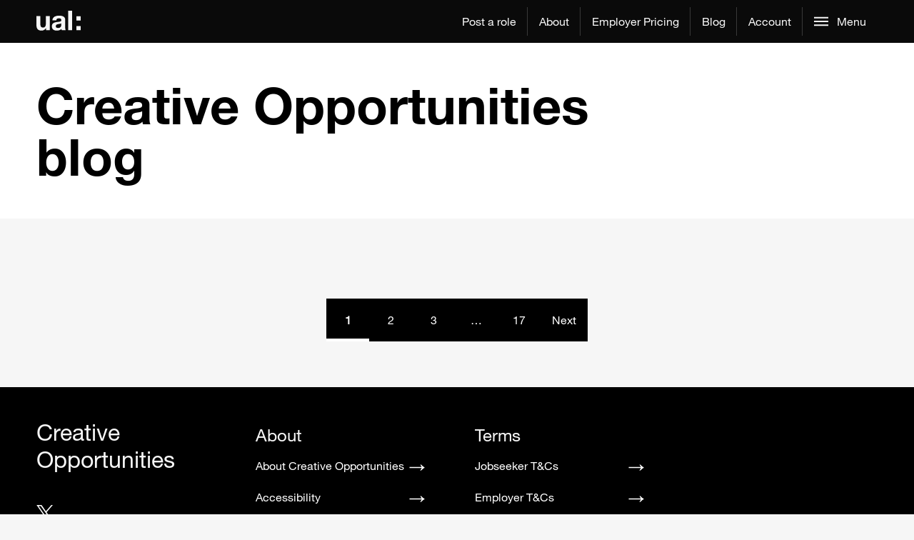

--- FILE ---
content_type: application/javascript
request_url: https://creativeopportunities.arts.ac.uk/wp-content/themes/wp_crops-theme/resources/assets/scripts/funnelback/fbjs-config.js?ver=1.0.0
body_size: 20872
content:
"use strict";

const placementCollege = window.searchData.placementCollege;
const placementsAccess = window.searchData.placementsAccess;
const opportunityPostType = window.searchData.opportunityPostType;

let hasUserInteracted = false;

let encodedCollege = placementCollege
  ? encodeURIComponent(placementCollege)
  : null;

// Build active facets from URL parameters
function setActiveFacetsOnStart(params) {
  const activeFacetsOnStart = {};

  params.forEach((value, key) => {
    if (key.startsWith("f.")) {
      activeFacetsOnStart[key] = value;
    } else if (key.startsWith("f_")) {
      const newKey = key.replace("f_", "f.").replace(/_/g, " ");
      const newValue = value.replace(/_/g, " ");
      activeFacetsOnStart[newKey] = newValue;
    }
  });

  return activeFacetsOnStart;
}

const urlParams = new URLSearchParams(window.location.search);
const activeFacetsOnStart = setActiveFacetsOnStart(urlParams);



// Query sanitisation and output encoding.

function sanitiseSearchInput(input) {
  if (!input) return input;
  // WHITELIST approach: Only allow safe characters
  // Allows: a-z A-Z 0-9 space . , - ' ( ) & and accented characters (Unicode)
  // Removes everything else including: < > " ; = / \ { } [ ] | ` etc.
  return input.replace(/[^a-zA-Z0-9\s\u00C0-\u017F.,\-'()&]/g, '');
}

function decodeHtmlEntities(text) {
  if (!text) return text;
  return text
    .replace(/&amp;/g, '&')
    .replace(/&lt;/g, '<')
    .replace(/&gt;/g, '>')
    .replace(/&quot;/g, '"')
    .replace(/&#39;/g, "'")
    .replace(/&#x27;/g, "'");
}

function encodeHtmlEntities(text) {
  if (!text) return text;
  return text
    .replace(/&/g, '&amp;')
    .replace(/</g, '&lt;')
    .replace(/>/g, '&gt;')
    .replace(/"/g, '&quot;')
    .replace(/'/g, '&#39;');
}

let funnelbackCollection =
  window.location.hostname === "creativeopportunities.arts.ac.uk"
    ? "ual~sp-crops"
    : "ual~sp-crops-dev";

let searchConfig = {
  url: "https://ual-search.arts.ac.uk/s/search.json",
  collections: [funnelbackCollection],
  results: {
    numRanks: 12,
  },
  shouldFacetsFromUrlOverwriteActiveFacets: true,
  activeFacetsOnStart: activeFacetsOnStart,
  search: {
    target: ".form",
    inputId: "search-queryinput",
    resetFacets: false,
  },
  information: {
    target: ".information-container",
  },
  pagination: {
    dots: false,
    pages: 1,
  },
  sort: {
    type: "dmetafeaturedSort",
  },
  updateUrlOnSearch: false,
  onSearch: () => {
    const initializeUserInteraction = () => {
      hasUserInteracted = true;
      mySearch.config.updateUrlOnSearch = true;
    };

    const handleSearchResults = () => {
      if (mySearch.results.length > 0) {
        scrollToResults();
      }
    };

    if (!hasUserInteracted) {
      initializeUserInteraction();
    } else {
      handleSearchResults();
    }
  },
  onFiltersUpdate: function onFiltersUpdate() {
    attachCheckboxEvents();
    attachPaginationEvents();
  },
  facets: {
    items: [
      {
        name: "Opportunity Type",
        type: "checkbox",
        options: {
          singleChoice: true,
          facetsRestricted: true,
        },
      },
      {
        name: "Course Relevancy",
        type: "checkbox",
        options: {
          singleChoice: true,
          facetsRestricted: true,
        },
      },
      {
        name: "Industries",
        type: "checkbox",
        options: {
          singleChoice: true,
          facetsRestricted: true,
        },
      },
      {
        name: "Role Level",
        type: "checkbox",
        options: {
          singleChoice: true,
          facetsRestricted: true,
        },
      },
      {
        name: "Position Type",
        type: "checkbox",
        options: {
          singleChoice: true,
          facetsRestricted: true,
        },
      },
      {
        name: "Locations",
        type: "checkbox",
        options: {
          singleChoice: true,
          facetsRestricted: true,
        },
      },
      {
        name: "Student Eligibility",
        type: "checkbox",
        options: {
          singleChoice: true,
          facetsRestricted: true,
        },
      },
    ],
  },
  templates: {
    formTemplate: (query, search, inputId) => {
      search = decodeURIComponent(search);
      if(search) {
        if (search == "!nullsearch") {
          search = "";
        }
      }
      // Decode HTML entities first, then sanitise and escape
      const decodedSearch = decodeHtmlEntities(search);
      const sanitisedSearch = sanitiseSearchInput(decodedSearch);
      // Then escape for HTML output
      const escapedSearch = encodeHtmlEntities(sanitisedSearch);
      return `
        <form id="home-search-form">
          <div class="grid-col-full-width">
            <div class="input-container search">
              <input
                aria-label="Search field"
                id="${inputId}"
                type="search"
                value="${escapedSearch}"
                name="searchquery"
                placeholder="Search opportunities..."
                class="input search light"
                autocomplete="off"
              />
              <input value="" class="btn-icon" title="Submit" type="submit" validate>
            </div>
          </div>
        </form>
      `;
    },
    articleTemplate: function articleTemplate(fields) {
      return `
        <li class="single-card-article-container grid-col-md-1of2 grid-col-lg-1of3 sm-offset-bottom-2 md-offset-bottom-1">
          <div class='single-card-article ${
            fields.listMetadata.featuredAd ? ` featured` : ""
          }'>
            <div class='content'>
              ${
                fields.listMetadata.featuredAd
                  ? `<span class='featured-tag'>Featured</span>`
                  : ""
              }
              <div class='image-container'>
                <img src="${fields.listMetadata.postThumbUrl}" alt="${
        fields.title
      }" />
              </div>
              <div class='card-text-container listing-info-wrapper'>
                <a href="${fields.liveUrl}">
                  <h3 class='link card-header'>${fields.title}</h3>
                </a>
                <svg class="icon arrow-right card-icon">
                  <path d="M17.6881 11.8729C17.1238 11.2118 16.5347 10.2542 15.9208 9H16.9901C18.2475 10.4583 19.5842 11.5375 21 12.2375V12.7625C19.5842 13.4625 18.2475 14.5417 16.9901 16H15.9208C16.5347 14.7458 17.1238 13.7882 17.6881 13.1271H3V11.8729H17.6881Z"></path>
                </svg>
                <ul class="meta">
                  <li><strong>${fields.listMetadata.employerName}</strong></li>
                  ${
                    fields.listMetadata.deadlineDate
                      ? `<li><strong>Closing date:</strong> ${fields.listMetadata.deadlineDate}</li>`
                      : ""
                  }
                  ${
                    fields.listMetadata.placementCollege &&
                    fields.listMetadata.placementCollege[0] !== "null"
                      ? `<li><strong>Placement College:</strong> ${fields.listMetadata.placementCollege}</li>`
                      : ""
                  }
                  ${
                    fields.listMetadata.placementContactType
                      ? `<li><strong>Contract type:</strong> ${fields.listMetadata.placementContactType}</li>`
                      : ""
                  }
                  ${
                    fields.listMetadata.salary
                      ? `<li><strong>Salary:</strong> ${fields.listMetadata.salary}</li>`
                      : ""
                  }
                  ${
                    fields.listMetadata.benefits
                      ? `<li><strong>Benefits:</strong> ${fields.listMetadata.benefits}</li>`
                      : ""
                  }
                  ${
                    fields.listMetadata.vacancyLocation
                      ? `<li><strong>Location:</strong> ${fields.listMetadata.vacancyLocation}</li>`
                      : ""
                  }
                  ${
                    fields.listMetadata.prize
                      ? `<li><strong>Winner's prize:</strong> ${fields.listMetadata.prize}</li>`
                      : ""
                  }
                </ul>
              </div>
            </div>
          </div>
        </li>
      `;
    },
    informationTemplate: function informationTemplate(fields, resultsSummary) {
      // Decode HTML entities first, then sanitise and escape
      let queryDisplay = fields.question.query;
      if (queryDisplay && queryDisplay !== "!nullsearch") {
        const decodedQuery = decodeHtmlEntities(queryDisplay);
        queryDisplay = encodeHtmlEntities(sanitiseSearchInput(decodedQuery));
      }
      
      return `
        <span class='information-text'>
          Showing results ${resultsSummary["currStart"]} - ${
        resultsSummary["currEnd"]
      } of ${resultsSummary["totalMatching"]} ${
        fields.question.query == "!nullsearch"
          ? ""
          : "for the search term " +
            '<strong class="capitalize">' +
            queryDisplay +
            "</strong>"
      }
        </span>
      `;
    },
    paginationNumberTemplate: function paginationNumberTemplate(
      number,
      startrank
    ) {
      return (
        "<li><a data-startrank=" +
        startrank +
        ' tabindex="0">' +
        number +
        "</a></li>"
      );
    },
    activePaginationNumberTemplate: function activePaginationNumberTemplate(
      number
    ) {
      return (
        '<li class="current"><span class="show-for-sr">You\'re on page </span>' +
        number +
        "</li>"
      );
    },

    arrowNextTemplate: function arrowNextTemplate(startrank) {
      return (
        '<li class="pagination-next">' +
        '<a aria-label="Next page" tabindex="0" data-startrank="' +
        startrank +
        '">' +
        'Next <span class="show-for-sr">page</span>' +
        '<svg viewBox="0 0 24 24" class="svg__arrow-right" aria-hidden="true">' +
        "<title>ArrowRight</title>" +
        '<path d="M17.6881 11.8729C17.1238 11.2118 16.5347 10.2542 15.9208 9H16.9901C18.2475 10.4583 19.5842 11.5375 21 12.2375V12.7625C19.5842 13.4625 18.2475 14.5417 16.9901 16H15.9208C16.5347 14.7458 17.1238 13.7882 17.6881 13.1271H3V11.8729H17.6881Z"></path>' +
        "</svg>" +
        "</a>" +
        "</li>"
      );
    },
    arrowPrevTemplate: function arrowPrevTemplate(startrank) {
      return (
        '<li class="pagination-previous">' +
        '<a aria-label="Previous page" tabindex="0" data-startrank="' +
        startrank +
        '">' +
        '<svg viewBox="0 0 24 24" class="svg__arrow-right" aria-hidden="true">' +
        "<title>ArrowRight</title>" +
        '<path d="M17.6881 11.8729C17.1238 11.2118 16.5347 10.2542 15.9208 9H16.9901C18.2475 10.4583 19.5842 11.5375 21 12.2375V12.7625C19.5842 13.4625 18.2475 14.5417 16.9901 16H15.9208C16.5347 14.7458 17.1238 13.7882 17.6881 13.1271H3V11.8729H17.6881Z"></path>' +
        "</svg>" +
        'Previous <span class="show-for-sr">page</span>' +
        "</a>" +
        "</li>"
      );
    },
    paginationTemplate: function paginationTemplate(pages) {
      return (
        '<nav aria-label="Pagination"><ul class="pagination dark--theme">' +
        pages +
        "</ul></nav>"
      );
    },
    noResults: (query, spell) => {
      let spellSuggestion = "";
      if (query === "!nullsearch") {
        query = "";
      }
      
      // Decode HTML entities first, then sanitise and escape
      const decodedQuery = decodeHtmlEntities(query);
      const sanitisedQuery = decodedQuery ? encodeHtmlEntities(sanitiseSearchInput(decodedQuery)) : query;
      
      if (spell.text) {
        let currentUrl = new URL(window.location.href);
        currentUrl.searchParams.delete("query");
        currentUrl.searchParams.set("query", spell.text);
        // Decode, sanitise and escape spell.text for display
        const decodedSpell = decodeHtmlEntities(spell.text);
        const sanitisedSpell = encodeHtmlEntities(sanitiseSearchInput(decodedSpell));
        spellSuggestion = `<div>Did you mean: <a href="${currentUrl.href}"><strong class="capitalize">${sanitisedSpell}</strong></a>?</div>`;
      }
      if (query == "") {
        return `<div>We're sorry, we couldn't find any opportunities.</div>`;
      }
      return `
      <div>We're sorry, we couldn't find anything matching <strong class="capitalize">${sanitisedQuery}</strong>.</div>${spellSuggestion}`;
    },
    activeFacet: (name, param) => {
      if (param === null) return "";
      // Keep this simple: escape values before inserting into attributes/text.
      // The Funnelback library provides safe facet values, so we only apply
      // output encoding here as a defence-in-depth measure.
      const escapedName = encodeHtmlEntities(name);
      const escapedParam = encodeHtmlEntities(param);
      const buttonText = name === "Vacancy" ? "Job" : escapedName;
      return `
        <li class="single-active-facet">
          <button param="${escapedParam}" name="${escapedName}" type="button">
            ${buttonText}
            <span>
              <svg viewBox="0 0 24 24">
                <title>Close</title>
                <polygon points="20,5.7 18.2,3.9 12,10.1 5.8,3.9 4,5.7 10.2,11.9 4,18 5.8,19.8 12,13.6 18.2,19.8 20,18 13.8,11.9 "></polygon>
              </svg>
            </span>
          </button>
        </li>
      `;
    },
    facetCheckbox: (
      { name, categories, singleChoice, allValues, label, toggleUrl },
      activeFacets,
      h
    ) => {
      const header = `<summary data-facet="${name}" class='facet-heading'>${name}</summary>`;
      let list = "";
      const customSortOrders = {
        "Position Type": ["Full Time", "Part Time", "Temporary", "Freelance"],
        "Locations": ["United Kingdom", "Europe", "Worldwide"],
        "Role Level": ["Entry Level", "Intermediate", "Management"],
        "Opportunity Type": [
          "Vacancy",
          "Internship",
          "Placement",
          "Voluntary",
          "Competition",
        ],
      };

      if (customSortOrders[name]) {
        allValues.sort((a, b) => {
          const order = customSortOrders[name];
          const indexA = order.indexOf(a.label);
          const indexB = order.indexOf(b.label);
          if (indexA === -1 && indexB === -1) {
            return a.label.localeCompare(b.label);
          }
          if (indexA === -1) return 1;
          if (indexB === -1) return -1;
          return indexA - indexB;
        });
      } else if (
        name === "Course Relevancy" ||
        name === "Industries" ||
        name === "Role Type" ||
        name === "Student Eligibility"
      ) {
        allValues.sort((a, b) => a.label.localeCompare(b.label));
      }

      allValues.forEach((item) => {
        let label = item.label;
        if (label === "Vacancy") {
          label = "Job";
        }
        list += `
          <li class='checkbox-wrapper'>
            <input
              tabindex="-1"
              id="${label}"
              class='checkbox-wrapper-input'
              type="radio"
              ${item.checked ? item.checked : ""}
              value="${item.label}"
              name="${name}"
              data-fparam="${item.toggleUrl}"
              data-singlechoice="${singleChoice}"
            />
            <label tabindex="0" for='${label}' class="checkbox-wrapper-label">
              ${label}&nbsp;(${item.count})
            </label>
          </li>
        `;
      });

      return `<details class="filter-block grid-col-lg-1of2 checkbox-facet">
                ${header}
                <div class='filter-content  grid-col-lg-1of1'>
                  <ul class='checkbox-container'>
                    ${list}
                  </ul>
                </div>
              </details>`;
    },
  },
};

if (window.postTypeCheck && window.postTypeCheck.postType === "placement") {
  searchConfig.facets.items.push(
    {
      name: "Contract Length",
      type: "checkbox",
      options: {
        singleChoice: true,
        facetsRestricted: true,
      },
    },
    {
      name: "Role Type",
      type: "checkbox",
      options: {
        singleChoice: true,
        facetsRestricted: true,
      },
    },
    {
      name: "College",
      type: "checkbox",
      options: {
        singleChoice: true,
        facetsRestricted: true,
      },
    }
  );
}

function attachCheckboxEvents() {
  const labels = document.querySelectorAll(".checkbox-wrapper");
  labels.forEach((label) => {
    label.addEventListener("keydown", function (event) {
      if (event.key === "Enter") {
        const input = label.querySelector(".checkbox-wrapper-input");
        if (input) {
          input.click();
        }
      }
    });
  });
}

function attachPaginationEvents() {
  const paginationContainer = document.querySelector(".pagination nav ul");
  if (!paginationContainer) return;
  const paginationItems = paginationContainer.querySelectorAll("a");

  paginationItems.forEach((item) => {
    item.addEventListener("click", function () {
      scrollToResults();
    });

    item.addEventListener("keydown", function (event) {
      if (event.key === "Enter" || event.key === " ") {
        event.preventDefault();
        item.click();
      }
    });
  });
}

function scrollToResults() {
  const resultsWrapper = document.querySelector(".results-wrapper");
  if (!resultsWrapper) return;

  const navbar = document.querySelector(".global-nav-container");
  const navbarHeight = navbar ? navbar.offsetHeight : 60;

  const scrollPosition =
    resultsWrapper.getBoundingClientRect().top + window.scrollY - navbarHeight;

  window.scrollTo({
    top: scrollPosition,
    behavior: "smooth",
  });

  const firstInformationContainer = resultsWrapper.querySelector(
    ".information-container"
  );
  if (firstInformationContainer) {
    firstInformationContainer.focus({
      preventScroll: true,
    });
  }
}

// ------------------------------------------------------------------
// Set default additional parameters for the search.

// ------------------------------------------------------------------
// Start with a base searchConfig.additionalFBparams:
searchConfig.additionalFBparams = {
  profile: "_default",
};

// Additional check: if sitsVerified is false then restrict placements.
searchConfig.additionalFBparams.smeta_postType_not = placementsAccess
  ? null
  : "placement";

// ------------------------------------------------------------------
// 1) If there's **no** postType, but we do have an encodedCollege,
//    then set the smeta_placementCollege_orsand param.

if (!opportunityPostType && encodedCollege && placementsAccess) {
  searchConfig.additionalFBparams.smeta_placementCollege_orsand = `%22%24%2B%2B%20${encodedCollege}%20%24%2B%2B%22%20%22%24%2B%2B%20null%20%24%2B%2B%22`;
}

// ------------------------------------------------------------------
// 2) If **there is** a postType, set that and remove the 'Opportunity Type' facet.
if (opportunityPostType) {
  // Restrict the search by post type.
  searchConfig.additionalFBparams.smeta_postType_sand = opportunityPostType;

  // Remove the 'Opportunity Type' facet if present.
  const facetToRemove = searchConfig.facets.items.find(
    (facet) => facet.name === "Opportunity Type"
  );
  if (facetToRemove) {
    const index = searchConfig.facets.items.indexOf(facetToRemove);
    if (index !== -1) {
      searchConfig.facets.items.splice(index, 1);
    }
  }

  // ----------------------------------------------------------------
  // 3) If the postType is "placement", add extra facets and
  //    optionally pre-filter by college.
  if (opportunityPostType === "placement") {
    // Add extra facets:
    searchConfig.facets.items.push(
      {
        name: "Contract Length",
        type: "checkbox",
        options: {
          singleChoice: true,
          facetsRestricted: true,
        },
      },
      {
        name: "Role Type",
        type: "checkbox",
        options: {
          singleChoice: true,
          facetsRestricted: true,
        },
      }
    );

    // If there's a specific placementCollege, force it.
    // Otherwise, add a "College" facet so the user can choose.
    if (placementCollege) {
      searchConfig.additionalFBparams.smeta_placementCollege_sand =
        placementCollege;
    } else {
      searchConfig.facets.items.push({
        name: "College",
        type: "checkbox",
        options: {
          singleChoice: true,
          facetsRestricted: true,
        },
      });
    }
  }
}

let mySearch;

mySearch = new window.Search.default(searchConfig);
mySearch.init();

attachCheckboxEvents();
attachPaginationEvents();
